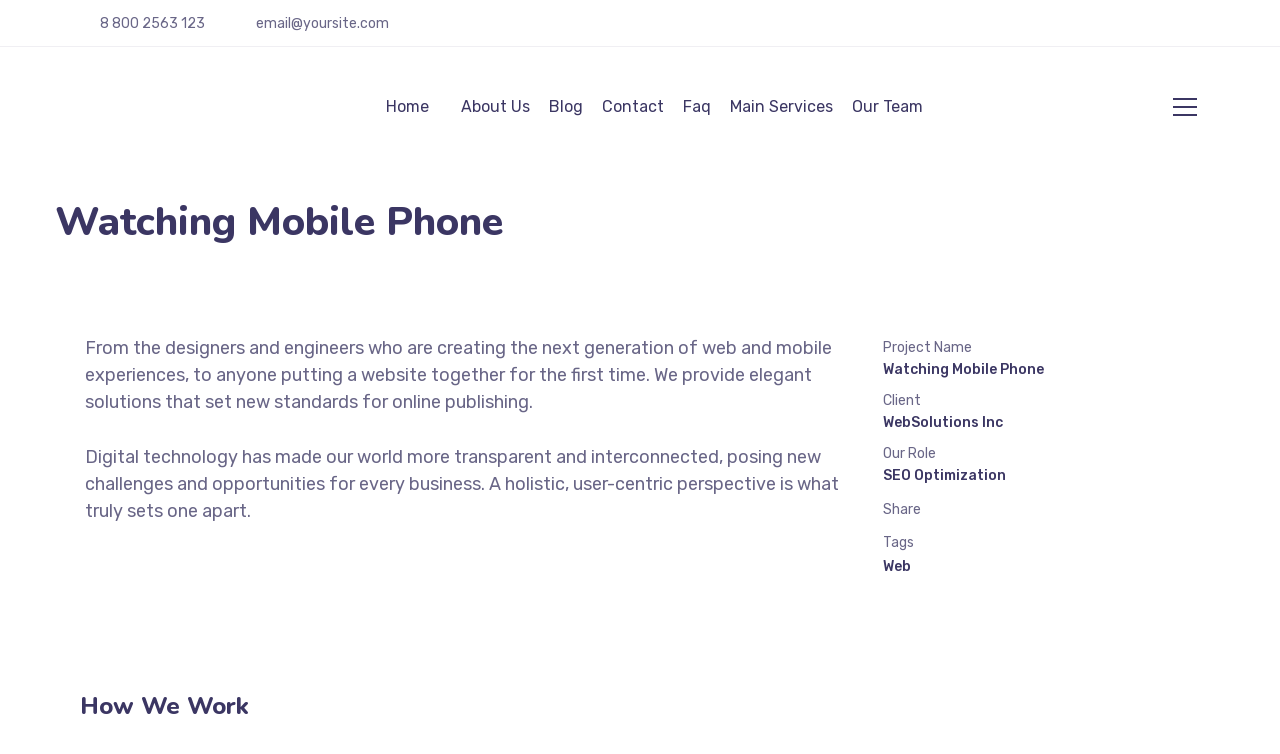

--- FILE ---
content_type: text/css
request_url: https://codvets.com/wp-content/uploads/elementor/css/post-4110.css?ver=1723524770
body_size: 992
content:
.elementor-4110 .elementor-element.elementor-element-1f1a41e:not(.elementor-motion-effects-element-type-background), .elementor-4110 .elementor-element.elementor-element-1f1a41e > .elementor-motion-effects-container > .elementor-motion-effects-layer{background-color:#58646C;}.elementor-4110 .elementor-element.elementor-element-1f1a41e{transition:background 0.3s, border 0.3s, border-radius 0.3s, box-shadow 0.3s;}.elementor-4110 .elementor-element.elementor-element-1f1a41e > .elementor-background-overlay{transition:background 0.3s, border-radius 0.3s, opacity 0.3s;}.elementor-4110 .elementor-element.elementor-element-bf10177 > .elementor-column-wrap > .elementor-widget-wrap > .elementor-widget:not(.elementor-widget__width-auto):not(.elementor-widget__width-initial):not(:last-child):not(.elementor-absolute){margin-bottom:0px;}.elementor-4110 .elementor-element.elementor-element-b50a47f > .elementor-container > .elementor-row > .elementor-column > .elementor-column-wrap > .elementor-widget-wrap{align-content:center;align-items:center;}.elementor-4110 .elementor-element.elementor-element-b50a47f{border-style:solid;border-width:0px 0px 1px 0px;border-color:rgba(255, 255, 255, 0.1);transition:background 0.3s, border 0.3s, border-radius 0.3s, box-shadow 0.3s;color:#F0F0F0;}.elementor-4110 .elementor-element.elementor-element-b50a47f > .elementor-background-overlay{transition:background 0.3s, border-radius 0.3s, opacity 0.3s;}.elementor-4110 .elementor-element.elementor-element-b50a47f .elementor-heading-title{color:#FFFFFF;}.elementor-4110 .elementor-element.elementor-element-b50a47f a{color:#F0F0F0;}.elementor-4110 .elementor-element.elementor-element-b50a47f a.wpda_cart-icon:hover{color:#F0F0F0;}.elementor-4110 .elementor-element.elementor-element-b50a47f a:hover{color:#F47514;}.elementor-4110 .elementor-element.elementor-element-b50a47f > .elementor-container{text-align:left;}.elementor-4110 .elementor-element.elementor-element-d3eaf9a > .elementor-column-wrap > .elementor-widget-wrap > .elementor-widget:not(.elementor-widget__width-auto):not(.elementor-widget__width-initial):not(:last-child):not(.elementor-absolute){margin-bottom:0px;}.elementor-4110 .elementor-element.elementor-element-715c482{--spacer-size:30px;}.elementor-4110 .elementor-element.elementor-element-9680a26 .wpda-builder-logo_container img{height:108px;max-height:108px;}.elementor-4110 .elementor-element.elementor-element-57b6a96{--spacer-size:20px;}.elementor-bc-flex-widget .elementor-4110 .elementor-element.elementor-element-7babad7.elementor-column .elementor-column-wrap{align-items:flex-start;}.elementor-4110 .elementor-element.elementor-element-7babad7.elementor-column.elementor-element[data-element_type="column"] > .elementor-column-wrap.elementor-element-populated > .elementor-widget-wrap{align-content:flex-start;align-items:flex-start;}.elementor-4110 .elementor-element.elementor-element-7babad7.elementor-column > .elementor-column-wrap > .elementor-widget-wrap{justify-content:flex-end;}.elementor-4110 .elementor-element.elementor-element-7babad7 > .elementor-column-wrap > .elementor-widget-wrap > .elementor-widget:not(.elementor-widget__width-auto):not(.elementor-widget__width-initial):not(:last-child):not(.elementor-absolute){margin-bottom:0px;}.elementor-4110 .elementor-element.elementor-element-47b350d{--spacer-size:35px;}.elementor-4110 .elementor-element.elementor-element-554c80a .gt3-core-imagebox-wrapper .gt3-core-imagebox-img{margin:0px 17px 0px 0px !important;max-width:38px;width:38px;}.elementor-4110 .elementor-element.elementor-element-554c80a .gt3-core-imagebox-wrapper .gt3-core-imagebox-icon{margin:0px 17px 0px 0px !important;}.elementor-4110 .elementor-element.elementor-element-554c80a .gt3-core-imagebox-img img{transition-duration:0.3s;}.elementor-4110 .elementor-element.elementor-element-554c80a .gt3-core-imagebox-title{margin-bottom:0px;}.elementor-4110 .elementor-element.elementor-element-554c80a .gt3-core-imagebox-content .gt3-core-imagebox-title{color:#FFFFFF;font-size:18px;font-weight:400;line-height:30px;}.elementor-4110 .elementor-element.elementor-element-554c80a .gt3-core-imagebox-content .gt3-core-imagebox-description{color:#FFFFFF;font-family:"Rubik", Sans-serif;font-size:16px;font-weight:400;}.elementor-4110 .elementor-element.elementor-element-554c80a > .elementor-widget-container{margin:0px 62px 9px 0px;}.elementor-4110 .elementor-element.elementor-element-554c80a{width:auto;max-width:auto;}.elementor-4110 .elementor-element.elementor-element-3e4def9 .gt3-core-imagebox-wrapper .gt3-core-imagebox-img{margin:0px 18px 0px 0px !important;max-width:48px;width:48px;}.elementor-4110 .elementor-element.elementor-element-3e4def9 .gt3-core-imagebox-wrapper .gt3-core-imagebox-icon{margin:0px 18px 0px 0px !important;}.elementor-4110 .elementor-element.elementor-element-3e4def9 .gt3-core-imagebox-img img{transition-duration:0.3s;}.elementor-4110 .elementor-element.elementor-element-3e4def9 .gt3-core-imagebox-title{margin-bottom:2px;}.elementor-4110 .elementor-element.elementor-element-3e4def9 .gt3-core-imagebox-content .gt3-core-imagebox-title{color:#FFFFFF;}.elementor-4110 .elementor-element.elementor-element-3e4def9 .gt3-core-imagebox-content .gt3-core-imagebox-description{color:#FFFFFF;font-family:"Rubik", Sans-serif;font-size:16px;font-weight:400;}.elementor-4110 .elementor-element.elementor-element-3e4def9 > .elementor-widget-container{margin:0px 0px 13px 0px;}.elementor-4110 .elementor-element.elementor-element-3e4def9{width:auto;max-width:auto;}.elementor-4110 .elementor-element.elementor-element-cb19c3f .elementor-heading-title{color:#FFFFFF;}.elementor-4110 .elementor-element.elementor-element-cb19c3f{color:#F0F0F0;}.elementor-4110 .elementor-element.elementor-element-cb19c3f a{color:#F0F0F0;}.elementor-4110 .elementor-element.elementor-element-cb19c3f a.wpda_cart-icon:hover{color:#F0F0F0;}.elementor-4110 .elementor-element.elementor-element-cb19c3f a:hover{color:#F47514;}.elementor-4110 .elementor-element.elementor-element-c7b7f8b > .elementor-column-wrap > .elementor-widget-wrap > .elementor-widget:not(.elementor-widget__width-auto):not(.elementor-widget__width-initial):not(:last-child):not(.elementor-absolute){margin-bottom:0px;}.elementor-4110 .elementor-element.elementor-element-0d591c3{--spacer-size:35px;}.elementor-4110 .elementor-element.elementor-element-3149677{color:#FFFFFF;font-size:20px;font-weight:800;line-height:26px;letter-spacing:0px;}.elementor-4110 .elementor-element.elementor-element-3149677 > .elementor-widget-container{margin:0px 0px 23px 0px;}.elementor-4110 .elementor-element.elementor-element-2641689{font-size:16px;}.elementor-4110 .elementor-element.elementor-element-2641689 > .elementor-widget-container{margin:0px 0px 33px 0px;}.elementor-4110 .elementor-element.elementor-element-2553905 > .elementor-column-wrap > .elementor-widget-wrap > .elementor-widget:not(.elementor-widget__width-auto):not(.elementor-widget__width-initial):not(:last-child):not(.elementor-absolute){margin-bottom:0px;}.elementor-4110 .elementor-element.elementor-element-8f1042e{--spacer-size:35px;}.elementor-4110 .elementor-element.elementor-element-0ed0b2b{color:#FFFFFF;font-size:20px;font-weight:800;line-height:26px;letter-spacing:0px;}.elementor-4110 .elementor-element.elementor-element-0ed0b2b > .elementor-widget-container{margin:0px 0px 10px 0px;}.elementor-4110 .elementor-element.elementor-element-f2c618c .elementor-icon-list-items:not(.elementor-inline-items) .elementor-icon-list-item:not(:last-child){padding-bottom:calc(5px/2);}.elementor-4110 .elementor-element.elementor-element-f2c618c .elementor-icon-list-items:not(.elementor-inline-items) .elementor-icon-list-item:not(:first-child){margin-top:calc(5px/2);}.elementor-4110 .elementor-element.elementor-element-f2c618c .elementor-icon-list-items.elementor-inline-items .elementor-icon-list-item{margin-right:calc(5px/2);margin-left:calc(5px/2);}.elementor-4110 .elementor-element.elementor-element-f2c618c .elementor-icon-list-items.elementor-inline-items{margin-right:calc(-5px/2);margin-left:calc(-5px/2);}body.rtl .elementor-4110 .elementor-element.elementor-element-f2c618c .elementor-icon-list-items.elementor-inline-items .elementor-icon-list-item:after{left:calc(-5px/2);}body:not(.rtl) .elementor-4110 .elementor-element.elementor-element-f2c618c .elementor-icon-list-items.elementor-inline-items .elementor-icon-list-item:after{right:calc(-5px/2);}.elementor-4110 .elementor-element.elementor-element-f2c618c{--e-icon-list-icon-size:14px;}.elementor-4110 .elementor-element.elementor-element-df42308 > .elementor-column-wrap > .elementor-widget-wrap > .elementor-widget:not(.elementor-widget__width-auto):not(.elementor-widget__width-initial):not(:last-child):not(.elementor-absolute){margin-bottom:0px;}.elementor-4110 .elementor-element.elementor-element-ff21c08{--spacer-size:35px;}.elementor-4110 .elementor-element.elementor-element-27a447b{color:#FFFFFF;font-size:20px;font-weight:800;line-height:26px;letter-spacing:0px;}.elementor-4110 .elementor-element.elementor-element-27a447b > .elementor-widget-container{margin:0px 0px 10px 0px;}.elementor-4110 .elementor-element.elementor-element-c2e2d62{--e-icon-list-icon-size:14px;}.elementor-4110 .elementor-element.elementor-element-33054d3{--grid-template-columns:repeat(0, auto);--icon-size:16px;--grid-column-gap:18px;--grid-row-gap:0px;}.elementor-4110 .elementor-element.elementor-element-33054d3 .elementor-widget-container{text-align:left;}.elementor-4110 .elementor-element.elementor-element-33054d3 .elementor-social-icon{background-color:rgba(240, 240, 240, 0);--icon-padding:0em;}.elementor-4110 .elementor-element.elementor-element-33054d3 .elementor-social-icon i{color:#F0F0F0;}.elementor-4110 .elementor-element.elementor-element-33054d3 .elementor-social-icon svg{fill:#F0F0F0;}.elementor-4110 .elementor-element.elementor-element-33054d3 .elementor-social-icon:hover i{color:#F46E15;}.elementor-4110 .elementor-element.elementor-element-33054d3 .elementor-social-icon:hover svg{fill:#F46E15;}.elementor-4110 .elementor-element.elementor-element-33054d3 > .elementor-widget-container{margin:23px 0px 0px 0px;}.elementor-4110 .elementor-element.elementor-element-e23a8f5{color:#F0F0F0;font-size:14px;line-height:1.4em;}.elementor-4110 .elementor-element.elementor-element-e23a8f5 > .elementor-widget-container{margin:13px 0px 0px 0px;}@media(max-width:1024px){.elementor-4110 .elementor-element.elementor-element-554c80a{width:auto;max-width:auto;}.elementor-4110 .elementor-element.elementor-element-3e4def9{width:auto;max-width:auto;}}@media(min-width:768px){.elementor-4110 .elementor-element.elementor-element-d3eaf9a{width:30%;}.elementor-4110 .elementor-element.elementor-element-7babad7{width:70%;}}@media(max-width:1024px) and (min-width:768px){.elementor-4110 .elementor-element.elementor-element-d3eaf9a{width:24%;}.elementor-4110 .elementor-element.elementor-element-7babad7{width:76%;}}@media(max-width:767px){.elementor-4110 .elementor-element.elementor-element-bf10177 > .elementor-column-wrap > .elementor-widget-wrap > .elementor-widget:not(.elementor-widget__width-auto):not(.elementor-widget__width-initial):not(:last-child):not(.elementor-absolute){margin-bottom:0px;}.elementor-bc-flex-widget .elementor-4110 .elementor-element.elementor-element-d3eaf9a.elementor-column .elementor-column-wrap{align-items:center;}.elementor-4110 .elementor-element.elementor-element-d3eaf9a.elementor-column.elementor-element[data-element_type="column"] > .elementor-column-wrap.elementor-element-populated > .elementor-widget-wrap{align-content:center;align-items:center;}.elementor-4110 .elementor-element.elementor-element-d3eaf9a.elementor-column > .elementor-column-wrap > .elementor-widget-wrap{justify-content:center;}.elementor-4110 .elementor-element.elementor-element-d3eaf9a > .elementor-column-wrap > .elementor-widget-wrap > .elementor-widget:not(.elementor-widget__width-auto):not(.elementor-widget__width-initial):not(:last-child):not(.elementor-absolute){margin-bottom:0px;}.elementor-4110 .elementor-element.elementor-element-9680a26{text-align:center;}.elementor-4110 .elementor-element.elementor-element-57b6a96{--spacer-size:0px;}.elementor-4110 .elementor-element.elementor-element-7babad7{width:100%;}.elementor-4110 .elementor-element.elementor-element-7babad7 > .elementor-column-wrap > .elementor-widget-wrap > .elementor-widget:not(.elementor-widget__width-auto):not(.elementor-widget__width-initial):not(:last-child):not(.elementor-absolute){margin-bottom:0px;}.elementor-4110 .elementor-element.elementor-element-7babad7 > .elementor-element-populated > .elementor-widget-wrap{padding:0px 0px 0px 0px;}.elementor-4110 .elementor-element.elementor-element-47b350d{--spacer-size:0px;}.elementor-4110 .elementor-element.elementor-element-554c80a{width:100%;max-width:100%;}.elementor-4110 .elementor-element.elementor-element-3e4def9{width:100%;max-width:100%;}}

--- FILE ---
content_type: text/css
request_url: https://codvets.com/wp-content/uploads/elementor/css/post-9204.css?ver=1662478874
body_size: 764
content:
.elementor-9204 .elementor-element.elementor-element-3bd6f931 img{border-radius:5px 5px 5px 5px;}.elementor-9204 .elementor-element.elementor-element-633efc30{--spacer-size:10px;}.elementor-9204 .elementor-element.elementor-element-ce23b1a > .elementor-widget-container{margin:0px 0px 8px 0px;}.elementor-9204 .elementor-element.elementor-element-f422cdb > .elementor-column-wrap > .elementor-widget-wrap > .elementor-widget:not(.elementor-widget__width-auto):not(.elementor-widget__width-initial):not(:last-child):not(.elementor-absolute){margin-bottom:0px;}.elementor-9204 .elementor-element.elementor-element-f422cdb > .elementor-element-populated{margin:3px 0px 0px 0px;--e-column-margin-right:0px;--e-column-margin-left:0px;}.elementor-9204 .elementor-element.elementor-element-53995e89.elementor-widget-gt3-core-custommeta .vertical .gt3_meta_values_item{padding-bottom:9px;}.elementor-9204 .elementor-element.elementor-element-53995e89.elementor-widget-gt3-core-custommeta .horizontal .gt3_meta_values_item{padding-right:9px;}.elementor-9204 .elementor-element.elementor-element-53995e89.elementor-widget-gt3-core-custommeta .gt3_meta_label_title{font-size:14px;font-weight:400;text-transform:none;line-height:20px;}.elementor-9204 .elementor-element.elementor-element-53995e89.elementor-widget-gt3-core-custommeta .gt3_meta_value{font-size:14px;font-weight:500;text-transform:none;line-height:20px;color:#3b3663;}.elementor-9204 .elementor-element.elementor-element-53995e89.elementor-widget-gt3-core-custommeta .custom_meta_icon{font-size:10px;line-height:10px;}.elementor-9204 .elementor-element.elementor-element-5ecc24f7.elementor-widget-gt3-core-sharing .gt3_sharing_core span.gt3_sharing_label_title{margin-right:20px;}.elementor-9204 .elementor-element.elementor-element-5ecc24f7.elementor-widget-gt3-core-sharing .gt3_sharing_core .gt3_sharing_links_block a{margin-right:20px;}.elementor-9204 .elementor-element.elementor-element-5ecc24f7.elementor-widget-gt3-core-sharing .gt3_sharing_label_title{font-size:14px;font-weight:400;text-transform:none;line-height:20px;color:#696687;}.elementor-9204 .elementor-element.elementor-element-5ecc24f7.elementor-widget-gt3-core-sharing .link_type_icon{font-size:18px;line-height:18px;}.elementor-9204 .elementor-element.elementor-element-5ecc24f7.elementor-widget-gt3-core-sharing .gt3_sharing_links_block a.core_sharing_fb{color:#c1bfcc;}.elementor-9204 .elementor-element.elementor-element-5ecc24f7.elementor-widget-gt3-core-sharing .gt3_sharing_links_block a.core_sharing_fb:hover{color:#3b5999;}.elementor-9204 .elementor-element.elementor-element-5ecc24f7.elementor-widget-gt3-core-sharing .gt3_sharing_links_block a.core_sharing_twitter{color:#c1bfcc;}.elementor-9204 .elementor-element.elementor-element-5ecc24f7.elementor-widget-gt3-core-sharing .gt3_sharing_links_block a.core_sharing_twitter:hover{color:#55acee;}.elementor-9204 .elementor-element.elementor-element-5ecc24f7.elementor-widget-gt3-core-sharing .gt3_sharing_links_block a.core_sharing_pinterest{color:#c1bfcc;}.elementor-9204 .elementor-element.elementor-element-5ecc24f7.elementor-widget-gt3-core-sharing .gt3_sharing_links_block a.core_sharing_pinterest:hover{color:#bd081c;}.elementor-9204 .elementor-element.elementor-element-5ecc24f7.elementor-widget-gt3-core-sharing .gt3_sharing_links_block a.core_sharing_google{color:#c1bfcc;}.elementor-9204 .elementor-element.elementor-element-5ecc24f7.elementor-widget-gt3-core-sharing .gt3_sharing_links_block a.core_sharing_google:hover{color:#dd4b39;}.elementor-9204 .elementor-element.elementor-element-5ecc24f7.elementor-widget-gt3-core-sharing .gt3_sharing_links_block a.core_sharing_email{color:#c1bfcc;}.elementor-9204 .elementor-element.elementor-element-5ecc24f7.elementor-widget-gt3-core-sharing .gt3_sharing_links_block a.core_sharing_email:hover{color:#d34436;}.elementor-9204 .elementor-element.elementor-element-5ecc24f7.elementor-widget-gt3-core-sharing .gt3_sharing_links_block a.core_sharing_linkedin{color:#c1bfcc;}.elementor-9204 .elementor-element.elementor-element-5ecc24f7.elementor-widget-gt3-core-sharing .gt3_sharing_links_block a.core_sharing_linkedin:hover{color:#0077B5;}.elementor-9204 .elementor-element.elementor-element-5ecc24f7 > .elementor-widget-container{margin:7px 35px 0px 0px;}.elementor-9204 .elementor-element.elementor-element-551493e6.elementor-widget-gt3-core-custommeta .vertical .gt3_meta_values_item{padding-bottom:25px;}.elementor-9204 .elementor-element.elementor-element-551493e6.elementor-widget-gt3-core-custommeta .horizontal .gt3_meta_values_item{padding-right:25px;}.elementor-9204 .elementor-element.elementor-element-551493e6.elementor-widget-gt3-core-custommeta .gt3_meta_label_title{font-size:14px;font-weight:400;text-transform:none;}.elementor-9204 .elementor-element.elementor-element-551493e6.elementor-widget-gt3-core-custommeta .gt3_meta_value{font-weight:500;color:#3b3663;}.elementor-9204 .elementor-element.elementor-element-551493e6.elementor-widget-gt3-core-custommeta .custom_meta_icon{font-size:16px;line-height:16px;}.elementor-9204 .elementor-element.elementor-element-551493e6 > .elementor-widget-container{margin:9px 0px 7px 0px;}.elementor-9204 .elementor-element.elementor-element-793766cf img{border-radius:5px 5px 5px 5px;}.elementor-9204 .elementor-element.elementor-element-2cb03ff7{color:#3b3663;font-size:24px;font-weight:800;line-height:30px;}.elementor-9204 .elementor-element.elementor-element-2cb03ff7 > .elementor-widget-container{margin:23px 0px 0px 0px;}.elementor-9204 .elementor-element.elementor-element-577a62d7 > .elementor-widget-container{margin:0px 0px 8px 0px;}.elementor-9204 .elementor-element.elementor-element-6e422883 > .elementor-column-wrap > .elementor-widget-wrap > .elementor-widget:not(.elementor-widget__width-auto):not(.elementor-widget__width-initial):not(:last-child):not(.elementor-absolute){margin-bottom:0px;}.elementor-9204 .elementor-element.elementor-element-48789b7e{margin-top:11px;margin-bottom:0px;}.elementor-9204 .elementor-element.elementor-element-3b9ba09a > .elementor-column-wrap > .elementor-widget-wrap > .elementor-widget:not(.elementor-widget__width-auto):not(.elementor-widget__width-initial):not(:last-child):not(.elementor-absolute){margin-bottom:0px;}.elementor-9204 .elementor-element.elementor-element-2869adb4{color:696687;font-size:14px;font-weight:300;font-style:italic;line-height:27px;}.elementor-9204 .elementor-element.elementor-element-3b456440 > .elementor-widget-container{margin:0px 0px 8px 0px;}.elementor-9204 .elementor-element.elementor-element-e709797 > .elementor-widget-container{margin:23px 0px 16px 0px;}.elementor-9204 .elementor-element.elementor-element-574e3b81{color:#3b3663;font-size:24px;font-weight:800;line-height:30px;}.elementor-9204 .elementor-element.elementor-element-574e3b81 > .elementor-widget-container{margin:0px 0px 5px 0px;}.elementor-9204 .elementor-element.elementor-element-21fff500 > .elementor-widget-container{margin:0px 0px 7px 0px;}.elementor-9204 .elementor-element.elementor-element-2bb67281 > .elementor-widget-container{margin:15px 0px 0px 0px;}.elementor-9204 .elementor-element.elementor-element-55e8bda8 .testimonials_rotator{margin:0 30px 0 30px;margin-right:calc(-30px/2);margin-left:calc(-30px/2);}.elementor-9204 .elementor-element.elementor-element-55e8bda8 .testimonials_item.slick-slide{padding:0 30px 0 30px;padding-right:calc(30px/2);padding-left:calc(30px/2);}.elementor-9204 .elementor-element.elementor-element-55e8bda8 .testimonials_author_wrapper .testimonials_photo img{width:60px !important;height:60px !important;}.elementor-9204 .elementor-element.elementor-element-55e8bda8 .testimonials_author_wrapper .testimonials_photo{height:60px;}.elementor-9204 .elementor-element.elementor-element-55e8bda8 .testimonials_avatar_slider .testimonials_avatar_item{width:60px;}.elementor-9204 .elementor-element.elementor-element-55e8bda8 .testimonials_avatar_slider .testimonials_author_rotator{width:calc(60px * 3);}.elementor-9204 .elementor-element.elementor-element-55e8bda8 .testimonials-text-quote-holder{top:60px;}.elementor-9204 .elementor-element.elementor-element-55e8bda8 .testimonials-text{color:#3b3663;}.elementor-9204 .elementor-element.elementor-element-55e8bda8 .slick-dots{color:#3b3663;}.elementor-9204 .elementor-element.elementor-element-55e8bda8 .slick-arrow{color:#3b3663;}.elementor-9204 .elementor-element.elementor-element-55e8bda8 .testimonials-text, .elementor-9204 .elementor-element.elementor-element-55e8bda8 .testimonials-text p{font-family:"Rubik", Sans-serif;font-size:20px;font-weight:400;font-style:normal;line-height:30px;}.elementor-9204 .elementor-element.elementor-element-55e8bda8.elementor-widget-gt3-core-TestimonialsLite .testimonials-text-quote{color:#ff7426;}{WRAPPER}} .testimonials-quote-icon-holder{color:#ff7426;}.elementor-9204 .elementor-element.elementor-element-55e8bda8.elementor-widget-gt3-core-TestimonialsLite .testimonials-text-quote-holder{color:#ff7426;}.elementor-9204 .elementor-element.elementor-element-55e8bda8 .testimonials_author_wrapper{color:#3b3663;font-family:"Nunito", Sans-serif;font-size:18px;font-weight:bold;line-height:20px;}.elementor-9204 .elementor-element.elementor-element-55e8bda8 > .elementor-widget-container{margin:7px 0px 0px 0px;}@media(min-width:768px){.elementor-9204 .elementor-element.elementor-element-32867daf{width:70%;}.elementor-9204 .elementor-element.elementor-element-f422cdb{width:30%;}.elementor-9204 .elementor-element.elementor-element-3b9ba09a{width:56%;}.elementor-9204 .elementor-element.elementor-element-375e2552{width:43.332%;}}